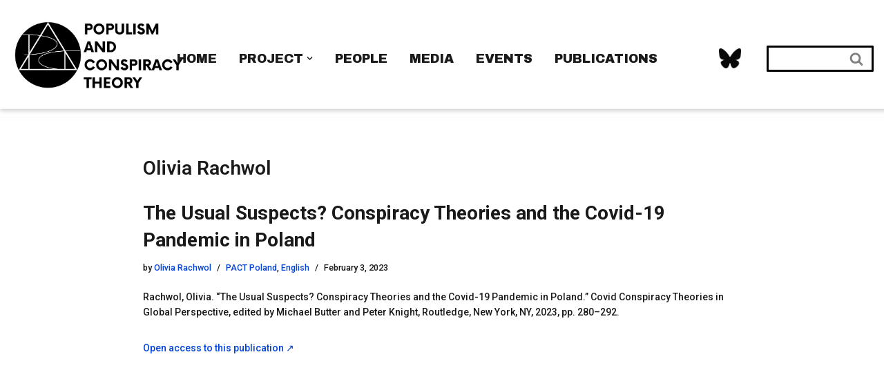

--- FILE ---
content_type: text/javascript
request_url: https://erc-pact.eu/wp-content/plugins/responsive-block-editor-addons/dist/frontend_blocks.js?ver=1759829291
body_size: 44453
content:
!function(t){var e={};function o(n){if(e[n])return e[n].exports;var i=e[n]={i:n,l:!1,exports:{}};return t[n].call(i.exports,i,i.exports,o),i.l=!0,i.exports}o.m=t,o.c=e,o.d=function(t,e,n){o.o(t,e)||Object.defineProperty(t,e,{enumerable:!0,get:n})},o.r=function(t){"undefined"!=typeof Symbol&&Symbol.toStringTag&&Object.defineProperty(t,Symbol.toStringTag,{value:"Module"}),Object.defineProperty(t,"__esModule",{value:!0})},o.t=function(t,e){if(1&e&&(t=o(t)),8&e)return t;if(4&e&&"object"==typeof t&&t&&t.__esModule)return t;var n=Object.create(null);if(o.r(n),Object.defineProperty(n,"default",{enumerable:!0,value:t}),2&e&&"string"!=typeof t)for(var i in t)o.d(n,i,function(e){return t[e]}.bind(null,i));return n},o.n=function(t){var e=t&&t.__esModule?function(){return t.default}:function(){return t};return o.d(e,"a",e),e},o.o=function(t,e){return Object.prototype.hasOwnProperty.call(t,e)},o.p="",o(o.s=371)}({371:function(t,e,o){"use strict";o.r(e);o(372);var n=o(373);n.keys().forEach((function(t){return n(t)}))},372:function(t,e){window.NodeList&&!window.NodeList.prototype.forEach&&(window.NodeList.prototype.forEach=Array.prototype.forEach)},373:function(t,e,o){var n={"./blockquote/frontend.js":374,"./count-down/frontend.js":375,"./count-up/frontend.js":376,"./expand/frontend.js":377,"./flipbox/frontend.js":378,"./gallery-masonry/frontend.js":379,"./image-hotspot/frontend.js":380,"./inline-notice/frontend.js":381,"./popup/frontend.js":382,"./post-carousel/frontend.js":383,"./post-timeline/frontend.js":384,"./table-of-contents/frontend.js":385,"./tabs/frontend.js":386,"./video-popup/frontend.js":387};function i(t){var e=r(t);return o(e)}function r(t){if(!o.o(n,t)){var e=new Error("Cannot find module '"+t+"'");throw e.code="MODULE_NOT_FOUND",e}return n[t]}i.keys=function(){return Object.keys(n)},i.resolve=r,t.exports=i,i.id=373},374:function(t,e){document.addEventListener("DOMContentLoaded",(function(){document.querySelectorAll(".rbea-bq__tweet[data-url-mode]").forEach((function(t){var e=t.getAttribute("data-url-mode"),o=t.getAttribute("data-custom-url"),n="",i=t.closest(".responsive-block-editor-addons-block-blockquote-item");if(i){var r=i.querySelector(".responsive-block-editor-addons-block-blockquote-text");r&&(n=(r.textContent||"").trim())}var s=new URL("https://twitter.com/intent/tweet");if(n&&s.searchParams.set("text",n),"current"===e){var a=window.location.href;s.searchParams.set("url",a)}else"custom"===e&&o&&s.searchParams.set("url",o);t.setAttribute("href",s.toString())}))}))},375:function(t,e){document.addEventListener("DOMContentLoaded",(function(){var t=document.getElementsByClassName("responsive-block-editor-addons-countdown-container");if(t)for(var e,o=function(){var o=t[n];e=setInterval((function(){!function(t){var o=t.getElementsByClassName("responsive-block-editor-addons-countdown-get-date")[0].getAttribute("data-date"),n=(new Date).getTime(),i=new Date(o),r=60*i.getTimezoneOffset()*1e3,s=new Date(i-n+r),a=Math.floor((i-n)/864e5).toString(),l=s.getHours(),d=s.getMinutes(),c=s.getSeconds(),p=t.getElementsByClassName("responsive-block-editor-addons-countdown-digits-days"),u=t.getElementsByClassName("responsive-block-editor-addons-countdown-digits-hours"),f=t.getElementsByClassName("responsive-block-editor-addons-countdown-digits-minutes"),h=t.getElementsByClassName("responsive-block-editor-addons-countdown-digits-seconds"),v=Date.parse(s)<Date.parse(new Date(r));p[0]&&(p[0].innerHTML=v?0:a),u[0]&&(u[0].innerHTML=v?0:l),f[0]&&(f[0].innerHTML=v?0:d),h[0]&&(h[0].innerHTML=v?0:c),v&&clearInterval(e)}(o)}),1e3)},n=0;n<t.length;n++)o()}))},376:function(t,e,o){"use strict";o.r(e);var n=o(46),i=o.n(n),r=o(38);Object(r.a)((function(){o(71),document.querySelectorAll(".responsive-count-item__amount").forEach((function(t){t.classList.add("responsive-countup--hide"),new Waypoint({element:t,handler:function(){i()(t),t.classList.remove("responsive-countup--hide"),this.destroy()},offset:"bottom-in-view"})}))}))},377:function(t,e,o){"use strict";o.r(e);var n=o(38);Object(n.a)((function(){document.querySelectorAll(".responsive-block-editor-addons-block-expand").forEach((function(t){var e=t.querySelector(".responsive-block-editor-addons-expand-toggle"),o=function(o){t.classList.toggle("responsive-block-editor-addons-expand--more");var n=t.classList.contains("responsive-block-editor-addons-expand--more");e.setAttribute("aria-expanded",n?"true":"false"),o.preventDefault()};e&&(e.addEventListener("click",o),e.addEventListener("tapEnd",o))}))}))},378:function(t,e){!function(t){if(t(window).width()<968){var e=document.querySelectorAll(".flip-box-inner");for(i=0;i<=e.length;i++)null!==e[i]&&void 0!==e[i]&&e[i].addEventListener("click",(function(){var e=t(this);e.toggleClass("flipped"),e.hasClass("flipped")&&e.hasClass("LTR")?e.css("transform","rotateY(180deg)"):!e.hasClass("flipped")&&e.hasClass("LTR")&&e.css("transform","rotateY(0deg)"),e.hasClass("flipped")&&e.hasClass("RTL")?e.css("transform","rotateY(-180deg)"):!e.hasClass("flipped")&&e.hasClass("RTL")&&e.css("transform","rotateY(0deg)"),e.hasClass("flipped")&&e.hasClass("BTT")?e.css("transform","rotateX(180deg)"):!e.hasClass("flipped")&&e.hasClass("BTT")&&e.css("transform","rotateX(0deg)"),e.hasClass("flipped")&&e.hasClass("TTB")?e.css("transform","rotateX(-180deg)"):!e.hasClass("flipped")&&e.hasClass("TTB")&&e.css("transform","rotateX(0deg)")}))}}(jQuery)},379:function(t,e){function o(t){return function(t){if(Array.isArray(t))return n(t)}(t)||function(t){if("undefined"!=typeof Symbol&&null!=t[Symbol.iterator]||null!=t["@@iterator"])return Array.from(t)}(t)||function(t,e){if(!t)return;if("string"==typeof t)return n(t,e);var o=Object.prototype.toString.call(t).slice(8,-1);"Object"===o&&t.constructor&&(o=t.constructor.name);if("Map"===o||"Set"===o)return Array.from(t);if("Arguments"===o||/^(?:Ui|I)nt(?:8|16|32)(?:Clamped)?Array$/.test(o))return n(t,e)}(t)||function(){throw new TypeError("Invalid attempt to spread non-iterable instance.\nIn order to be iterable, non-array objects must have a [Symbol.iterator]() method.")}()}function n(t,e){(null==e||e>t.length)&&(e=t.length);for(var o=0,n=new Array(e);o<e;o++)n[o]=t[o];return n}document.addEventListener("DOMContentLoaded",(function(){document.querySelectorAll("[data-rba-gallery-block]").forEach((function(t){var e=t.querySelector(".rba-gallery-items"),n=t.querySelectorAll(".responsive-block-editor-addons-gallery--item"),i=t.querySelector(".gallery-filter-wrapper");if(e&&0!==n.length){var r=parseInt(e.dataset.columnsize,10)||3,s=i?i.querySelectorAll(".gallery-filter-button[data-category]:not(.rba-gf-toggle)"):[],a=i&&(i.querySelector(".gallery-filter-button.is-active[data-category]")||s[0]);a?(d(a.dataset.category),c(a)):l(),s.forEach((function(t){t.addEventListener("click",(function(){var e=t.dataset.category;if(e){d(e),c(t);var o=t.closest("details");if(o&&o.hasAttribute("open")){var n=o.querySelector("summary");n&&(n.textContent=t.textContent),o.removeAttribute("open")}}}))})),window.addEventListener("resize",l)}function l(){var t=new Array(r).fill(0),i=100/r;Array.from(n).filter((function(t){return!t.classList.contains("is-hidden-by-default")})).forEach((function(e,o){e.style.position="absolute";var n=o%r,s="".concat(n*i,"%"),a="".concat(t[n],"px");e.style.left=s,e.style.top=a;var l=e.offsetHeight;t[n]+=l})),e.style.position="relative",e.style.height="".concat(Math.max.apply(Math,o(t)),"px")}function d(t){n.forEach((function(e){!function(t,e){return"All"===e||"all"===e||t.dataset.category===e}(e,t)?e.classList.add("is-hidden-by-default"):e.classList.remove("is-hidden-by-default")})),l()}function c(t){s.forEach((function(t){return t.classList.remove("is-active")})),t.classList.add("is-active")}}))}))},38:function(t,e,o){"use strict";function n(t){"undefined"!=typeof document&&("complete"!==document.readyState&&"interactive"!==document.readyState?document.addEventListener("DOMContentLoaded",t):t())}o.d(e,"a",(function(){return n}))},380:function(t,e){var o;(o=jQuery)(document).ready((function(t){o(document.body).on("post-load",(function(t){e()}));var e=function(){o(".responsive-block-editor-addons-block-image-hotspot:not(.rbea-init)").each((function(t,e){o(this).addClass("rbea-init");var n=o(e).data("trigger"),i=o(e).data("theme"),r=o(e).data("tooltip-animation"),s=o(e).data("arrow"),a=o(e).data("image-points");o(e).find(".responsive_block_addons__dot").each((function(t,e){var l=o(e),d=l.data("point-id"),c=unescape(l.find(".responsive_block_addons___dot-title").html()),p=unescape(a[d].content),u=a[d].popUpOpen,f=a[d].placement,h=a[d].popUpWidth,v=tippy(e,{maxWidth:parseInt(h,10),hideOnClick:"multiple"!=n||"toggle",theme:i,animation:r,animateFill:!1,interactive:!0,trigger:"hover"==n?"mouseenter":"click",arrow:s,placement:f,allowHTML:!0,content:'<div class="responsive_block_addons___tooltip"><div class="responsive_block_addons___tooltip-title">'.concat(c,'</div><div class="responsive_block_addons___tooltip-content">').concat(p,"</div></div>")});u&&setTimeout((function(){v.show()}),1e3),l.find(".responsive_block_addons__dot-description").remove(),new Waypoint({element:e,handler:function(t){o(this.element).addClass("is-visible")},offset:"100%"})}))}))};e()}))},381:function(t,e){jQuery((function(t){t(".responsive-block-editor-addons-block-inline-notice-svg").on("click",(function(){t(".responsive-block-editor-addons-block-inline-notice-title-area").closest("div").addClass("dismissBlock")}))}))},382:function(t,e){var o;(o=jQuery)((function(){if(null!==document.body.querySelector("div.responsive-block-editor-addons-popup-modal-wrap")){var t=function(){var t=arguments.length>0&&void 0!==arguments[0]?arguments[0]:0;if(0==t)return $modal.removeClass("responsive-block-editor-popup-modal-hide"),void $modal.addClass("responsive-block-editor-popup-modal-show");$modal.filter('[data-popup-id="popup-'+t+'"]').removeClass("responsive-block-editor-popup-modal-hide"),$modal.filter('[data-popup-id="popup-'+t+'"]').addClass("responsive-block-editor-popup-modal-show")};$modal=o(".responsive-block-editor-addons-popup-modal-wrap");var e=1e3*parseInt($modal.data("trigger-delay"));"load"===$modal.data("trigger-type")&&setTimeout((function(){t()}),e),o(".responsive-block-editor-addons-popup-modal-trigger").on("click",(function(e){var o=e.target.closest(".responsive-block-editor-addons-popup-modal-trigger");popupId=o.dataset.triggerId.replace(/^trigger-/i,""),t(popupId)})),o('.responsive-block-editor-addons-popup-modal-wrap-overlay, .responsive-block-editor-addons-popup-modal-header button[type="button"]').on("click",(function(){$modal.addClass("responsive-block-editor-popup-modal-hide"),$modal.removeClass("responsive-block-editor-popup-modal-show")}))}}))},383:function(t,e){var o;(o=jQuery)(window).on("load",(function(){jQuery(".responsive-block-editor-addons-block-post-carousel").each((function(t){o(this).data("carouselid");var e=o(this).find(".responsive-post_carousel-equal-height-1"),n=e.find(".responsive-block-editor-addons-post-carousel-inner"),i=-1,r=-1,s=e.parents(".responsive-post-grid").hasClass("responsive-post__image-position-background");n.each((function(t){var e=o(this).find(".responsive-block-editor-addons-post-carousel-inner").outerHeight(),n=o(this).find(".responsive-block-editor-addons-block-post-carousel-image-top").outerHeight(),a=o(this).find(".responsive-block-editor-addons-block-post-carousel-text-wrap").outerHeight();i<(e=s?a+15:n+a)&&(r=(i=e)+15)})),n.each((function(t){var e=o(this);e.animate({height:r},{duration:200,easing:"linear"}),e.css("height",r)}))}))}))},384:function(t,e){!function(t){function e(){var e=t(".responsive-block-editor-addons-timeline");0==e.parents(".wp-block").length&&e.each((function(){var e=t(this).find(".responsive-block-editor-addons-timeline__line__inner"),o=t(this).find(".responsive-block-editor-addons-timeline__line"),n=t(this).find(".responsive-block-editor-addons-timeline__marker"),i=t(this).find(".responsive-block-editor-addons-block-post-timeline:last-child"),r=t(document),s=n.first().position(),a=n.last().position();o.css("top",s.top);var l,d=i.height(),c=i.offset().top-t(this).offset().top;if(t(this).hasClass("responsive-block-editor-addons-timeline__arrow-center"))o.css("bottom",a.top),l=c-s.top+a.top;else if(t(this).hasClass("responsive-block-editor-addons-timeline__arrow-top")){var p=d-a.top;o.css("bottom",p),l=c}else if(t(this).hasClass("responsive-block-editor-addons-timeline__arrow-bottom")){var u=d-a.top;o.css("bottom",u),l=c-s.top+a.top}var f,h,v,b,m=l+20,g=3*t(this).find(".responsive-block-editor-addons-timeline__marker:first").height(),y=document.documentElement.clientHeight/2+g,w=(v=t(this).offset().top)+s.top-r.scrollTop();w=w<0?Math.abs(w):-Math.abs(w),v<y?y+Math.abs(w)<m?e.height(y+w):w+y>=m&&e.height(m):w+y<m?0>w?(e.height(y-Math.abs(w))):e.height(y+w):w+y>=m&&e.height(m);for(var k=t(this).find(".responsive-block-editor-addons-timeline__marker"),_=t(this).find(".responsive-block-editor-addons-timeline__field-wrap"),x=0;x<k.length;x++)f=t(k[x]).offset().top,h=t(_[x]).offset().top,v=t(this).offset().top,t(this).offset().top,b=f-r.scrollTop(),h-r.scrollTop()<y?(_[x].classList.remove("out-view"),_[x].classList.add("in-view")):(_[x].classList.add("out-view"),_[x].classList.remove("in-view")),b<y?(k[x].classList.remove("responsive-block-editor-addons-timeline__out-view-icon"),k[x].classList.add("responsive-block-editor-addons-timeline__in-view-icon")):(k[x].classList.add("responsive-block-editor-addons-timeline__out-view-icon"),k[x].classList.remove("responsive-block-editor-addons-timeline__in-view-icon"))}))}window.addEventListener("load",e),window.addEventListener("resize",e),window.addEventListener("scroll",e)}(jQuery)},385:function(t,e){jQuery((function(t){function e(t){return(t||"").toString().trim().toLowerCase().replace(/(\s|&nbsp;)/g,"-").replace(/[^\w\u00A0-\uD7FF\uF900-\uFDCF\uFDF0-\uFFEF-]/g,"").replace(/-+/g,"-").replace(/^-|-$/g,"")}if(t(".responsive-block-editor-addons-toc__wrap").each((function(){var o=t(this),n=o.find(".responsive-block-editor-addons-toc__list-wrap");if(!n.length){n=t('<div class="responsive-block-editor-addons-toc__list-wrap"></div>');var i=o.find(".responsive-block-editor-addons-toc__title-wrap");i.length?n.insertAfter(i):o.append(n)}n.find("a[href^='#']").length>0&&(n.find(".responsive-block-editor-addons-toc__list, .child-list").remove(),n.empty());var r=function(){var e=t("main article, .site-main article, article").first();if(e.length){var o=e.find(".entry-content, .wp-block-post-content, .post-content").first();if(o.length)return o}return t(".entry-content, .wp-block-post-content, .post-content").first()}();if(r.length){var s=String(o.data("table-type")||"").toLowerCase(),a=String(o.data("order-list-type")||"").toLowerCase(),l="ordered"===s?"ol":"ul",d=a?" rbea-"+a:"",c=o.data("allowed-anchors");try{c="string"==typeof c?JSON.parse(c):c}catch(t){c={h1:!0,h2:!0,h3:!0,h4:!0,h5:!0,h6:!0}}var p=[];if(["h1","h2","h3","h4","h5","h6"].forEach((function(t){c&&c[t]&&(p.push(t+".wp-block-heading"),p.push(".wp-block-responsive-block-editor-addons-advanced-heading "+t))})),p.length){var u=r.find(p.join(",")).filter((function(){var e=t(this);return!e.closest(".entry-header, header, footer, nav, aside, .sidebar, .widget, .widgets, .comments, #comments, .comment, .comment-list, .comment-respond, .pagination, .related, .related-posts, .entry-footer, .post-meta, .screen-reader-text, .wp-block-query, .wp-block-post-template").length&&(!e.closest(".responsive-block-editor-addons-block-table-of-contents").length&&(!e.is(".entry-title, .post-title, .page-title, .wp-block-post-title")&&(!e.children("a").length||t.trim(e.clone().children("a").text())!==t.trim(e.text()))))}));if(u.length){var f=t("<"+l+' class="responsive-block-editor-addons-toc__list'+d+'"></'+l+">"),h=[f],v=0;Object.create(null);u.each((function(o){var n=t(this),i=parseInt(this.tagName.substring(1),10),r=t.trim(n.text());if(r){var s="",a=n.closest(".wp-block-responsive-block-editor-addons-advanced-heading");if(a.length>0){var c=n.attr("id"),p=a.attr("id");if(c)s=c;else if(p)s=p;else{for(var u=o+1+"-"+e(r),f=s=encodeURIComponent(u),b=2;document.getElementById(f);)f=s+"-"+b++;n.attr("id",f),s=f}}else{u=o+1+"-"+e(r);if(s=encodeURIComponent(u),!n.attr("id")||n.attr("id")!==s){for(f=s,b=2;document.getElementById(f);)f=s+"-"+b++;n.attr("id",f),s=f}}for(0===v&&(v=i);i>v;){var m=t("<"+l+' class="child-list'+d+'"></'+l+">"),g=h[h.length-1].children("li").last();(g.length?g:h[h.length-1]).append(m),h.push(m),v++}for(;i<v&&h.length>1;)h.pop(),v--;var y=t("<li></li>"),w=t("<a></a>").attr("href","#"+s).text(r);y.append(w),h[h.length-1].append(y)}})),o.find(".responsive-block-editor-addons_table-of-contents-placeholder, .responsive-block-editor-addons-toc__no-header, .responsive-block-editor-addons-toc__empty, .responsive-block-editor-addons-toc__placeholder").remove(),n.empty().append(f)}}}})),document.getElementsByClassName("responsive-block-editor-addons-toc__wrap").length>0){var o=t(".responsive-block-editor-addons-toc__wrap").data("scroll-offset");o=void 0!==o&&o?parseInt(o):0,t(".responsive-block-editor-addons-toc__list-wrap a").on("click",(function(){var e=t(this).attr("href");e=t("".concat(e)).offset().top,t("html, body").animate({scrollTop:e>o?e-o:e},800)}))}}))},386:function(t,e){function o(t,e,o,n){t.preventDefault();for(var i=e.getAttribute("data-tab"),r=o.closest(".responsive-block-editor-addons-tabs__wrap"),s=0;s<15;s++)r.classList.contains("responsive-block-editor-addons-active-tab-"+s)?r.classList.remove("responsive-block-editor-addons-active-tab-"+s):r.classList.add("responsive-block-editor-addons-active-tab-"+i);var a=o.closest(".responsive-block-editor-addons-tabs__panel");a.querySelector(".responsive-block-editor-addons-tabs__active").classList.remove("responsive-block-editor-addons-tabs__active"),a.querySelector("a.responsive-block-editor-addons-tabs-list").setAttribute("aria-selected","false"),o.classList.add("responsive-block-editor-addons-tabs__active"),e.setAttribute("aria-selected","true"),r.querySelector(".responsive-block-editor-addons-tabs__body-wrap .responsive-block-editor-addons-tabs__body-container:not(.responsive-block-editor-addons-inner-tab-"+i+")").setAttribute("aria-hidden","true"),r.querySelector(".responsive-block-editor-addons-tabs__body-wrap .responsive-block-editor-addons-inner-tab-"+i).setAttribute("aria-hidden","false")}function n(){if(""!=window.location.hash&&/^#responsive-block-editor-addons-tabs__tab\d$/.test(window.location.hash)){var t=escape(window.location.hash.substring(1)),e=document.querySelector("#"+t),o=e.getBoundingClientRect().top+window.pageYOffset;window.scrollTo({top:o,behavior:"smooth"});var n=e.querySelector("a.responsive-block-editor-addons-tabs-list").getAttribute("data-tab"),i=e.closest(".responsive-block-editor-addons-tabs__panel");i.querySelector(".responsive-block-editor-addons-tabs__active").classList.remove("responsive-block-editor-addons-tabs__active"),i.querySelector("a.responsive-block-editor-addons-tabs-list").setAttribute("aria-selected","false"),e.classList.add("responsive-block-editor-addons-tabs__active"),e.setAttribute("aria-selected","true");for(var r=i.getElementsByTagName("li").length,s=e.closest(".responsive-block-editor-addons-tabs__wrap"),a=0;a<r;a++)s.classList.remove("responsive-block-editor-addons-active-tab-"+a);s.classList.add("responsive-block-editor-addons-active-tab-"+n),s.querySelector(".responsive-block-editor-addons-tabs__body-wrap .responsive-block-editor-addons-tabs__body-container:not(.responsive-block-editor-addons-inner-tab-"+n+")").setAttribute("aria-hidden","true"),s.querySelector(".responsive-block-editor-addons-tabs__body-wrap .responsive-block-editor-addons-inner-tab-"+n).setAttribute("aria-hidden","false")}}window.addEventListener("load",(function(){!function(){for(var t=document.getElementsByClassName("responsive-block-editor-addons-tabs__wrap"),e=0;e<t.length;e++){for(var n=t[e].getAttribute("data-tab-active"),i=t[e].querySelectorAll(".responsive-block-editor-addons-tabs__panel li.responsive-block-editor-addons-tab"),r=0;r<i.length;r++)i[r].classList.contains("responsive-block-editor-addons-tabs__active")||(n==r?(i[r].classList.add("responsive-block-editor-addons-tabs__active"),t[e].classList.add("responsive-block-editor-addons-active-tab-"+r)):t[e].classList.add("responsive-block-editor-addons-active-tab-"+n),i[r].setAttribute("id","responsive-block-editor-addons-tabs__tab"+r));for(var s=t[e].querySelectorAll(".responsive-block-editor-addons-tabs__body-wrap .responsive-block-editor-addons-tabs__body-container"),a=0;a<s.length;a++){if(null==s[a])return;s[a].classList.contains(".responsive-block-editor-addons-tabs__inner-tab")&&s[a].classList.add("responsive-block-editor-addons-inner-tab-"+a)}for(var l=t[e].querySelectorAll(".responsive-block-editor-addons-tabs__panel li:not(.responsive-block-editor-addons-tabs__active) a"),d=0;d<l.length;d++)l[d].setAttribute("aria-selected","false");for(var c=t[e].querySelectorAll(".responsive-block-editor-addons-tabs__panel li a"),p=0;p<c.length;p++)c[p].classList.contains("responsive-block-editor-addons-tabs-list")||(c[p].classList.add("responsive-block-editor-addons-tabs-list"),c[p].setAttribute("data-tab",p));t[e].querySelector(".responsive-block-editor-addons-tabs__panel li.responsive-block-editor-addons-tabs__active a").setAttribute("aria-selected","true");for(var u=t[e].querySelectorAll(".responsive-block-editor-addons-tabs__panel li a"),f=0;f<u.length;f++)u[f].addEventListener("click",(function(t){o(t,this,this.parentElement,u.length)}))}}(),n()})),window.addEventListener("hashchange",n,!1)},387:function(t,e,o){"use strict";o.r(e);var n=o(85),i=o.n(n),r=o(38);Object(r.a)((function(){var t=document.querySelectorAll(".responsive-block-editor-addons-video-popup[data-video], .responsive-block-editor-addons-video-popup [data-video]");t.forEach((function(t){t.querySelector("a").addEventListener("click",(function(e){e.preventDefault(),function(t){if(i.a){var e=t.getAttribute("data-video"),o={el:t,noLoader:!0};e.match(/^\d+$/g)?o.vimeoSrc=e:e.match(/^https?:\/\//g)?o.vidSrc=e:o.ytSrc=e,i()(o)}}(t)}))}))}))},46:function(t,e,o){window,t.exports=function(t){var e={};function o(n){if(e[n])return e[n].exports;var i=e[n]={i:n,l:!1,exports:{}};return t[n].call(i.exports,i,i.exports,o),i.l=!0,i.exports}return o.m=t,o.c=e,o.d=function(t,e,n){o.o(t,e)||Object.defineProperty(t,e,{enumerable:!0,get:n})},o.r=function(t){"undefined"!=typeof Symbol&&Symbol.toStringTag&&Object.defineProperty(t,Symbol.toStringTag,{value:"Module"}),Object.defineProperty(t,"__esModule",{value:!0})},o.t=function(t,e){if(1&e&&(t=o(t)),8&e)return t;if(4&e&&"object"==typeof t&&t&&t.__esModule)return t;var n=Object.create(null);if(o.r(n),Object.defineProperty(n,"default",{enumerable:!0,value:t}),2&e&&"string"!=typeof t)for(var i in t)o.d(n,i,function(e){return t[e]}.bind(null,i));return n},o.n=function(t){var e=t&&t.__esModule?function(){return t.default}:function(){return t};return o.d(e,"a",e),e},o.o=function(t,e){return Object.prototype.hasOwnProperty.call(t,e)},o.p="",o(o.s=0)}([function(t,e,o){"use strict";o.r(e),o.d(e,"divideNumbers",(function(){return i})),o.d(e,"hasComma",(function(){return r})),o.d(e,"isFloat",(function(){return s})),o.d(e,"decimalPlaces",(function(){return a})),e.default=function(t){var e=arguments.length>1&&void 0!==arguments[1]?arguments[1]:{},o=e.action,r=void 0===o?"start":o,s=e.duration,a=void 0===s?1e3:s,l=e.delay,d=void 0===l?16:l,c=e.lang,p=void 0===c?void 0:c;if("stop"!==r){if(n(t),/[0-9]/.test(t.innerHTML)){var u=i(t.innerHTML,{duration:a||t.getAttribute("data-duration"),lang:p||document.querySelector("html").getAttribute("lang")||void 0,delay:d||t.getAttribute("data-delay")});t._countUpOrigInnerHTML=t.innerHTML,t.innerHTML=u[0],t.style.visibility="visible",t.countUpTimeout=setTimeout((function e(){t.innerHTML=u.shift(),u.length?(clearTimeout(t.countUpTimeout),t.countUpTimeout=setTimeout(e,d)):t._countUpOrigInnerHTML=void 0}),d)}}else n(t)};var n=function(t){clearTimeout(t.countUpTimeout),t._countUpOrigInnerHTML&&(t.innerHTML=t._countUpOrigInnerHTML,t._countUpOrigInnerHTML=void 0),t.style.visibility=""},i=function(t){for(var e=arguments.length>1&&void 0!==arguments[1]?arguments[1]:{},o=e.duration,n=void 0===o?1e3:o,i=e.delay,r=void 0===i?16:i,s=e.lang,a=void 0===s?void 0:s,l=n/r,d=t.toString().split(/(<[^>]+>|[0-9.][,.0-9]*[0-9]*)/),c=[],p=0;p<l;p++)c.push("");for(var u=0;u<d.length;u++)if(/([0-9.][,.0-9]*[0-9]*)/.test(d[u])&&!/<[^>]+>/.test(d[u])){var f=d[u],h=/[0-9]+,[0-9]+/.test(f);f=f.replace(/,/g,"");for(var v=/^[0-9]+\.[0-9]+$/.test(f),b=v?(f.split(".")[1]||[]).length:0,m=c.length-1,g=l;g>=1;g--){var y=parseInt(f/l*g,10);v&&(y=parseFloat(f/l*g).toFixed(b),y=parseFloat(y).toLocaleString(a)),h&&(y=y.toLocaleString(a)),c[m--]+=y}}else for(var w=0;w<l;w++)c[w]+=d[u];return c[c.length]=t.toString(),c},r=function(t){return/[0-9]+,[0-9]+/.test(t)},s=function(t){return/^[0-9]+\.[0-9]+$/.test(t)},a=function(t){return s(t)?(t.split(".")[1]||[]).length:0}}])},71:function(t,e){
/*!
Waypoints - 4.0.1
Copyright © 2011-2016 Caleb Troughton
Licensed under the MIT license.
https://github.com/imakewebthings/waypoints/blob/master/licenses.txt
*/
!function(){"use strict";var t=0,e={};function o(n){if(!n)throw new Error("No options passed to Waypoint constructor");if(!n.element)throw new Error("No element option passed to Waypoint constructor");if(!n.handler)throw new Error("No handler option passed to Waypoint constructor");this.key="waypoint-"+t,this.options=o.Adapter.extend({},o.defaults,n),this.element=this.options.element,this.adapter=new o.Adapter(this.element),this.callback=n.handler,this.axis=this.options.horizontal?"horizontal":"vertical",this.enabled=this.options.enabled,this.triggerPoint=null,this.group=o.Group.findOrCreate({name:this.options.group,axis:this.axis}),this.context=o.Context.findOrCreateByElement(this.options.context),o.offsetAliases[this.options.offset]&&(this.options.offset=o.offsetAliases[this.options.offset]),this.group.add(this),this.context.add(this),e[this.key]=this,t+=1}o.prototype.queueTrigger=function(t){this.group.queueTrigger(this,t)},o.prototype.trigger=function(t){this.enabled&&this.callback&&this.callback.apply(this,t)},o.prototype.destroy=function(){this.context.remove(this),this.group.remove(this),delete e[this.key]},o.prototype.disable=function(){return this.enabled=!1,this},o.prototype.enable=function(){return this.context.refresh(),this.enabled=!0,this},o.prototype.next=function(){return this.group.next(this)},o.prototype.previous=function(){return this.group.previous(this)},o.invokeAll=function(t){var o=[];for(var n in e)o.push(e[n]);for(var i=0,r=o.length;i<r;i++)o[i][t]()},o.destroyAll=function(){o.invokeAll("destroy")},o.disableAll=function(){o.invokeAll("disable")},o.enableAll=function(){for(var t in o.Context.refreshAll(),e)e[t].enabled=!0;return this},o.refreshAll=function(){o.Context.refreshAll()},o.viewportHeight=function(){return window.innerHeight||document.documentElement.clientHeight},o.viewportWidth=function(){return document.documentElement.clientWidth},o.adapters=[],o.defaults={context:window,continuous:!0,enabled:!0,group:"default",horizontal:!1,offset:0},o.offsetAliases={"bottom-in-view":function(){return this.context.innerHeight()-this.adapter.outerHeight()},"right-in-view":function(){return this.context.innerWidth()-this.adapter.outerWidth()}},window.Waypoint=o}(),function(){"use strict";function t(t){window.setTimeout(t,1e3/60)}var e=0,o={},n=window.Waypoint,i=window.onload;function r(t){this.element=t,this.Adapter=n.Adapter,this.adapter=new this.Adapter(t),this.key="waypoint-context-"+e,this.didScroll=!1,this.didResize=!1,this.oldScroll={x:this.adapter.scrollLeft(),y:this.adapter.scrollTop()},this.waypoints={vertical:{},horizontal:{}},t.waypointContextKey=this.key,o[t.waypointContextKey]=this,e+=1,n.windowContext||(n.windowContext=!0,n.windowContext=new r(window)),this.createThrottledScrollHandler(),this.createThrottledResizeHandler()}r.prototype.add=function(t){var e=t.options.horizontal?"horizontal":"vertical";this.waypoints[e][t.key]=t,this.refresh()},r.prototype.checkEmpty=function(){var t=this.Adapter.isEmptyObject(this.waypoints.horizontal),e=this.Adapter.isEmptyObject(this.waypoints.vertical),n=this.element==this.element.window;t&&e&&!n&&(this.adapter.off(".waypoints"),delete o[this.key])},r.prototype.createThrottledResizeHandler=function(){var t=this;function e(){t.handleResize(),t.didResize=!1}this.adapter.on("resize.waypoints",(function(){t.didResize||(t.didResize=!0,n.requestAnimationFrame(e))}))},r.prototype.createThrottledScrollHandler=function(){var t=this;function e(){t.handleScroll(),t.didScroll=!1}this.adapter.on("scroll.waypoints",(function(){t.didScroll&&!n.isTouch||(t.didScroll=!0,n.requestAnimationFrame(e))}))},r.prototype.handleResize=function(){n.Context.refreshAll()},r.prototype.handleScroll=function(){var t={},e={horizontal:{newScroll:this.adapter.scrollLeft(),oldScroll:this.oldScroll.x,forward:"right",backward:"left"},vertical:{newScroll:this.adapter.scrollTop(),oldScroll:this.oldScroll.y,forward:"down",backward:"up"}};for(var o in e){var n=e[o],i=n.newScroll>n.oldScroll?n.forward:n.backward;for(var r in this.waypoints[o]){var s=this.waypoints[o][r];if(null!==s.triggerPoint){var a=n.oldScroll<s.triggerPoint,l=n.newScroll>=s.triggerPoint;(a&&l||!a&&!l)&&(s.queueTrigger(i),t[s.group.id]=s.group)}}}for(var d in t)t[d].flushTriggers();this.oldScroll={x:e.horizontal.newScroll,y:e.vertical.newScroll}},r.prototype.innerHeight=function(){return this.element==this.element.window?n.viewportHeight():this.adapter.innerHeight()},r.prototype.remove=function(t){delete this.waypoints[t.axis][t.key],this.checkEmpty()},r.prototype.innerWidth=function(){return this.element==this.element.window?n.viewportWidth():this.adapter.innerWidth()},r.prototype.destroy=function(){var t=[];for(var e in this.waypoints)for(var o in this.waypoints[e])t.push(this.waypoints[e][o]);for(var n=0,i=t.length;n<i;n++)t[n].destroy()},r.prototype.refresh=function(){var t,e=this.element==this.element.window,o=e?void 0:this.adapter.offset(),i={};for(var r in this.handleScroll(),t={horizontal:{contextOffset:e?0:o.left,contextScroll:e?0:this.oldScroll.x,contextDimension:this.innerWidth(),oldScroll:this.oldScroll.x,forward:"right",backward:"left",offsetProp:"left"},vertical:{contextOffset:e?0:o.top,contextScroll:e?0:this.oldScroll.y,contextDimension:this.innerHeight(),oldScroll:this.oldScroll.y,forward:"down",backward:"up",offsetProp:"top"}}){var s=t[r];for(var a in this.waypoints[r]){var l,d,c,p,u=this.waypoints[r][a],f=u.options.offset,h=u.triggerPoint,v=0,b=null==h;u.element!==u.element.window&&(v=u.adapter.offset()[s.offsetProp]),"function"==typeof f?f=f.apply(u):"string"==typeof f&&(f=parseFloat(f),u.options.offset.indexOf("%")>-1&&(f=Math.ceil(s.contextDimension*f/100))),l=s.contextScroll-s.contextOffset,u.triggerPoint=Math.floor(v+l-f),d=h<s.oldScroll,c=u.triggerPoint>=s.oldScroll,p=!d&&!c,!b&&(d&&c)?(u.queueTrigger(s.backward),i[u.group.id]=u.group):(!b&&p||b&&s.oldScroll>=u.triggerPoint)&&(u.queueTrigger(s.forward),i[u.group.id]=u.group)}}return n.requestAnimationFrame((function(){for(var t in i)i[t].flushTriggers()})),this},r.findOrCreateByElement=function(t){return r.findByElement(t)||new r(t)},r.refreshAll=function(){for(var t in o)o[t].refresh()},r.findByElement=function(t){return o[t.waypointContextKey]},window.onload=function(){i&&i(),r.refreshAll()},n.requestAnimationFrame=function(e){(window.requestAnimationFrame||window.mozRequestAnimationFrame||window.webkitRequestAnimationFrame||t).call(window,e)},n.Context=r}(),function(){"use strict";function t(t,e){return t.triggerPoint-e.triggerPoint}function e(t,e){return e.triggerPoint-t.triggerPoint}var o={vertical:{},horizontal:{}},n=window.Waypoint;function i(t){this.name=t.name,this.axis=t.axis,this.id=this.name+"-"+this.axis,this.waypoints=[],this.clearTriggerQueues(),o[this.axis][this.name]=this}i.prototype.add=function(t){this.waypoints.push(t)},i.prototype.clearTriggerQueues=function(){this.triggerQueues={up:[],down:[],left:[],right:[]}},i.prototype.flushTriggers=function(){for(var o in this.triggerQueues){var n=this.triggerQueues[o],i="up"===o||"left"===o;n.sort(i?e:t);for(var r=0,s=n.length;r<s;r+=1){var a=n[r];(a.options.continuous||r===n.length-1)&&a.trigger([o])}}this.clearTriggerQueues()},i.prototype.next=function(e){this.waypoints.sort(t);var o=n.Adapter.inArray(e,this.waypoints);return o===this.waypoints.length-1?null:this.waypoints[o+1]},i.prototype.previous=function(e){this.waypoints.sort(t);var o=n.Adapter.inArray(e,this.waypoints);return o?this.waypoints[o-1]:null},i.prototype.queueTrigger=function(t,e){this.triggerQueues[e].push(t)},i.prototype.remove=function(t){var e=n.Adapter.inArray(t,this.waypoints);e>-1&&this.waypoints.splice(e,1)},i.prototype.first=function(){return this.waypoints[0]},i.prototype.last=function(){return this.waypoints[this.waypoints.length-1]},i.findOrCreate=function(t){return o[t.axis][t.name]||new i(t)},n.Group=i}(),function(){"use strict";var t=window.Waypoint;function e(t){return t===t.window}function o(t){return e(t)?t:t.defaultView}function n(t){this.element=t,this.handlers={}}n.prototype.innerHeight=function(){return e(this.element)?this.element.innerHeight:this.element.clientHeight},n.prototype.innerWidth=function(){return e(this.element)?this.element.innerWidth:this.element.clientWidth},n.prototype.off=function(t,e){function o(t,e,o){for(var n=0,i=e.length-1;n<i;n++){var r=e[n];o&&o!==r||t.removeEventListener(r)}}var n=t.split("."),i=n[0],r=n[1],s=this.element;if(r&&this.handlers[r]&&i)o(s,this.handlers[r][i],e),this.handlers[r][i]=[];else if(i)for(var a in this.handlers)o(s,this.handlers[a][i]||[],e),this.handlers[a][i]=[];else if(r&&this.handlers[r]){for(var l in this.handlers[r])o(s,this.handlers[r][l],e);this.handlers[r]={}}},n.prototype.offset=function(){if(!this.element.ownerDocument)return null;var t=this.element.ownerDocument.documentElement,e=o(this.element.ownerDocument),n={top:0,left:0};return this.element.getBoundingClientRect&&(n=this.element.getBoundingClientRect()),{top:n.top+e.pageYOffset-t.clientTop,left:n.left+e.pageXOffset-t.clientLeft}},n.prototype.on=function(t,e){var o=t.split("."),n=o[0],i=o[1]||"__default",r=this.handlers[i]=this.handlers[i]||{};(r[n]=r[n]||[]).push(e),this.element.addEventListener(n,e)},n.prototype.outerHeight=function(t){var o,n=this.innerHeight();return t&&!e(this.element)&&(o=window.getComputedStyle(this.element),n+=parseInt(o.marginTop,10),n+=parseInt(o.marginBottom,10)),n},n.prototype.outerWidth=function(t){var o,n=this.innerWidth();return t&&!e(this.element)&&(o=window.getComputedStyle(this.element),n+=parseInt(o.marginLeft,10),n+=parseInt(o.marginRight,10)),n},n.prototype.scrollLeft=function(){var t=o(this.element);return t?t.pageXOffset:this.element.scrollLeft},n.prototype.scrollTop=function(){var t=o(this.element);return t?t.pageYOffset:this.element.scrollTop},n.extend=function(){var t=Array.prototype.slice.call(arguments);function e(t,e){if("object"==typeof t&&"object"==typeof e)for(var o in e)e.hasOwnProperty(o)&&(t[o]=e[o]);return t}for(var o=1,n=t.length;o<n;o++)e(t[0],t[o]);return t[0]},n.inArray=function(t,e,o){return null==e?-1:e.indexOf(t,o)},n.isEmptyObject=function(t){for(var e in t)return!1;return!0},t.adapters.push({name:"noframework",Adapter:n}),t.Adapter=n}()},85:function(t,e){var o,n,i,r,s,a,l,d,c,p,u,f,h,v,b,m,g,y,w,k,_,x,S,L,A,T,C,E,O,M,q,H,j,I=[],z={},D="appendChild",P="createElement",W="removeChild";function B(){var t=o.getBoundingClientRect(),e=t.top,n=t.left,s=t.width,a=t.height;return"transform:translate3D("+(n-(i.clientWidth-s)/2)+"px, "+(e-(i.clientHeight-a)/2)+"px, 0) scale3D("+o.clientWidth/r.clientWidth+", "+o.clientHeight/r.clientHeight+", 0)"}function N(t){var e=M.length-1;if(!h){if(t>0&&O===e||t<0&&!O){if(!j.loop)return K(s,""),void setTimeout(K,9,s,"animation:"+(t>0?"bpl":"bpf")+" .3s;transition:transform .35s");O=t>0?-1:e+1}if([(O=Math.max(0,Math.min(O+t,e)))-1,O,O+1].forEach((function(t){if(t=Math.max(0,Math.min(t,e)),!z[t]){var o=M[t].src,n=document[P]("IMG");n.addEventListener("load",X.bind(null,o)),n.src=o,z[t]=n}})),z[O].complete)return F(t);h=!0,K(b,"opacity:.4;"),i[D](b),z[O].onload=function(){_&&F(t)},z[O].onerror=function(){M[O]={error:"Error loading image"},_&&F(t)}}}function F(t){h&&(i[W](b),h=!1);var e=M[O];if(e.error)alert(e.error);else{var n=i.querySelector("img:last-of-type");K(s=r=z[O],"animation:"+(t>0?"bpfl":"bpfr")+" .35s;transition:transform .35s"),K(n,"animation:"+(t>0?"bpfol":"bpfor")+" .35s both"),i[D](s),e.el&&(o=e.el)}q.innerHTML=O+1+"/"+M.length,Q(M[O].caption),T&&T([s,M[O]])}function R(){var t,e,o=.95*window.innerHeight,n=.95*window.innerWidth,i=o/n,r=j.dimensions||[1920,1080],s=r[0],a=r[1],l=a/s;l>i?e=(t=Math.min(a,o))/l:t=(e=Math.min(s,n))*l,d.style.cssText+="width:"+e+"px;height:"+t+"px;"}function U(t){~[1,4].indexOf(r.readyState)?(Y(),setTimeout((function(){r.play()}),99)):r.error?Y(t):v=setTimeout(U,35,t)}function $(t){j.noLoader||(t&&K(b,"top:"+o.offsetTop+"px;left:"+o.offsetLeft+"px;height:"+o.clientHeight+"px;width:"+o.clientWidth+"px"),o.parentElement[t?D:W](b),h=t)}function Q(t){t&&(g.innerHTML=t),K(m,"opacity:"+(t?"1;pointer-events:auto":"0"))}function X(t){!~I.indexOf(t)&&I.push(t)}function Y(t){if(h&&$(),L&&L(),"string"==typeof t)return G(),j.onError?j.onError():alert("Error: The requested "+t+" could not be loaded.");S&&X(p),r.style.cssText+=B(),K(i,"opacity:1;pointer-events:auto"),A&&(A=setTimeout(A,410)),k=!0,_=!!M,setTimeout((function(){r.style.cssText+="transition:transform .35s;transform:none",y&&setTimeout(Q,250,y)}),60)}function V(t){var e=t?t.target:i,o=[m,w,a,l,g,E,C,b];e.blur(),x||~o.indexOf(e)||(r.style.cssText+=B(),K(i,"pointer-events:auto"),setTimeout(G,350),clearTimeout(A),k=!1,x=!0)}function G(){if((r===d?c:r).removeAttribute("src"),document.body[W](i),i[W](r),K(i,""),K(r,""),Q(!1),_){for(var t=i.querySelectorAll("img"),e=0;e<t.length;e++)i[W](t[e]);h&&i[W](b),i[W](q),_=M=!1,z={},H||i[W](C),H||i[W](E),s.onload=Y,s.onerror=Y.bind(null,"image")}j.onClose&&j.onClose(),x=h=!1}function K(t,e){t.style.cssText=e}t.exports=function(t){var e;return n||function(){var t;function e(t){var e=document[P]("button");return e.className=t,e.innerHTML='<svg viewBox="0 0 48 48"><path d="M28 24L47 5a3 3 0 1 0-4-4L24 20 5 1a3 3 0 1 0-4 4l19 19L1 43a3 3 0 1 0 4 4l19-19 19 19a3 3 0 0 0 4 0v-4L28 24z"/></svg>',e}function o(t,e){var o=document[P]("button");return o.className="bp-lr",o.innerHTML='<svg viewBox="0 0 129 129" height="70" fill="#fff"><path d="M88.6 121.3c.8.8 1.8 1.2 2.9 1.2s2.1-.4 2.9-1.2a4.1 4.1 0 0 0 0-5.8l-51-51 51-51a4.1 4.1 0 0 0-5.8-5.8l-54 53.9a4.1 4.1 0 0 0 0 5.8l54 53.9z"/></svg>',K(o,e),o.onclick=function(e){e.stopPropagation(),N(t)},o}var p=document[P]("STYLE");p.innerHTML="#bp_caption,#bp_container{bottom:0;left:0;right:0;position:fixed;opacity:0}#bp_container>*,#bp_loader{position:absolute;right:0;z-index:10}#bp_container,#bp_caption,#bp_container svg{pointer-events:none}#bp_container{top:0;z-index:9999;background:rgba(0,0,0,.7);opacity:0;transition:opacity .35s}#bp_loader{top:0;left:0;bottom:0;display:flex;align-items:center;cursor:wait;background:0;z-index:9}#bp_loader svg{width:50%;max-width:300px;max-height:50%;margin:auto;animation:bpturn 1s infinite linear}#bp_aud,#bp_container img,#bp_sv,#bp_vid{user-select:none;max-height:96%;max-width:96%;top:0;bottom:0;left:0;margin:auto;box-shadow:0 0 3em rgba(0,0,0,.4);z-index:-1}#bp_sv{background:#111}#bp_sv svg{width:66px}#bp_caption{font-size:.9em;padding:1.3em;background:rgba(15,15,15,.94);color:#fff;text-align:center;transition:opacity .3s}#bp_aud{width:650px;top:calc(50% - 20px);bottom:auto;box-shadow:none}#bp_count{left:0;right:auto;padding:14px;color:rgba(255,255,255,.7);font-size:22px;cursor:default}#bp_container button{position:absolute;border:0;outline:0;background:0;cursor:pointer;transition:all .1s}#bp_container>.bp-x{padding:0;height:41px;width:41px;border-radius:100%;top:8px;right:14px;opacity:.8;line-height:1}#bp_container>.bp-x:focus,#bp_container>.bp-x:hover{background:rgba(255,255,255,.2)}.bp-x svg,.bp-xc svg{height:21px;width:20px;fill:#fff;vertical-align:top;}.bp-xc svg{width:16px}#bp_container .bp-xc{left:2%;bottom:100%;padding:9px 20px 7px;background:#d04444;border-radius:2px 2px 0 0;opacity:.85}#bp_container .bp-xc:focus,#bp_container .bp-xc:hover{opacity:1}.bp-lr{top:50%;top:calc(50% - 130px);padding:99px 0;width:6%;background:0;border:0;opacity:.4;transition:opacity .1s}.bp-lr:focus,.bp-lr:hover{opacity:.8}@keyframes bpf{50%{transform:translatex(15px)}100%{transform:none}}@keyframes bpl{50%{transform:translatex(-15px)}100%{transform:none}}@keyframes bpfl{0%{opacity:0;transform:translatex(70px)}100%{opacity:1;transform:none}}@keyframes bpfr{0%{opacity:0;transform:translatex(-70px)}100%{opacity:1;transform:none}}@keyframes bpfol{0%{opacity:1;transform:none}100%{opacity:0;transform:translatex(-70px)}}@keyframes bpfor{0%{opacity:1;transform:none}100%{opacity:0;transform:translatex(70px)}}@keyframes bpturn{0%{transform:none}100%{transform:rotate(360deg)}}@media (max-width:600px){.bp-lr{font-size:15vw}}",document.head[D](p),(i=document[P]("DIV")).id="bp_container",i.onclick=V,u=e("bp-x"),i[D](u),"ontouchstart"in window&&(H=!0,i.ontouchstart=function(e){var o=e.changedTouches;t=o[0].pageX},i.ontouchmove=function(t){t.preventDefault()},i.ontouchend=function(e){var o=e.changedTouches;if(_){var n=o[0].pageX-t;n<-30&&N(1),n>30&&N(-1)}});s=document[P]("IMG"),(a=document[P]("VIDEO")).id="bp_vid",a.setAttribute("playsinline",!0),a.controls=!0,a.loop=!0,(l=document[P]("audio")).id="bp_aud",l.controls=!0,l.loop=!0,(q=document[P]("span")).id="bp_count",(m=document[P]("DIV")).id="bp_caption",(w=e("bp-xc")).onclick=Q.bind(null,!1),m[D](w),g=document[P]("SPAN"),m[D](g),i[D](m),C=o(1,"transform:scalex(-1)"),E=o(-1,"left:0;right:auto"),(b=document[P]("DIV")).id="bp_loader",b.innerHTML='<svg viewbox="0 0 32 32" fill="#fff" opacity=".8"><path d="M16 0a16 16 0 0 0 0 32 16 16 0 0 0 0-32m0 4a12 12 0 0 1 0 24 12 12 0 0 1 0-24" fill="#000" opacity=".5"/><path d="M16 0a16 16 0 0 1 16 16h-4A12 12 0 0 0 16 4z"/></svg>',(d=document[P]("DIV")).id="bp_sv",(c=document[P]("IFRAME")).setAttribute("allowfullscreen",!0),c.allow="autoplay; fullscreen",c.onload=function(){return d[W](b)},K(c,"border:0;position:absolute;height:100%;width:100%;left:0;top:0"),d[D](c),s.onload=Y,s.onerror=Y.bind(null,"image"),window.addEventListener("resize",(function(){_||h&&$(!0),r===d&&R()})),document.addEventListener("keyup",(function(t){var e=t.keyCode;27===e&&k&&V(),_&&(39===e&&N(1),37===e&&N(-1),38===e&&N(10),40===e&&N(-10))})),document.addEventListener("keydown",(function(t){_&&~[37,38,39,40].indexOf(t.keyCode)&&t.preventDefault()})),document.addEventListener("focus",(function(t){k&&!i.contains(t.target)&&(t.stopPropagation(),u.focus())}),!0),n=!0}(),h&&(clearTimeout(v),G()),j=t,f=t.ytSrc||t.vimeoSrc,L=t.animationStart,A=t.animationEnd,T=t.onChangeImage,o=t.el,S=!1,y=o.getAttribute("data-caption"),t.gallery?function(t,e){var n=j.galleryAttribute||"data-bp";if(Array.isArray(t))M=t,y=t[O=e||0].caption;else{var a=(M=[].slice.call("string"==typeof t?document.querySelectorAll(t+" ["+n+"]"):t)).indexOf(o);O=0===e||e?e:-1!==a?a:0,M=M.map((function(t){return{el:t,src:t.getAttribute(n),caption:t.getAttribute("data-caption")}}))}S=!0,p=M[O].src,!~I.indexOf(p)&&$(!0),M.length>1?(i[D](q),q.innerHTML=O+1+"/"+M.length,H||(i[D](C),i[D](E))):M=!1;(r=s).src=p}(t.gallery,t.position):f||t.iframeSrc?(r=d,function(){var t;j.ytSrc?t="https://www.youtube"+(j.ytNoCookie?"-nocookie":"")+".com/embed/"+f+"?html5=1&rel=0&playsinline=1&autoplay=1":j.vimeoSrc?t="https://player.vimeo.com/video/"+f+"?autoplay=1":j.iframeSrc&&(t=j.iframeSrc);K(b,""),d[D](b),c.src=t,R(),setTimeout(Y,9)}()):t.imgSrc?(S=!0,p=t.imgSrc,!~I.indexOf(p)&&$(!0),(r=s).src=p):t.audio?($(!0),(r=l).src=t.audio,U("audio file")):t.vidSrc?($(!0),t.dimensions&&K(a,"width:"+t.dimensions[0]+"px"),e=t.vidSrc,Array.isArray(e)?(r=a.cloneNode(),e.forEach((function(t){var e=document[P]("SOURCE");e.src=t,e.type="video/"+t.match(/.(\w+)$/)[1],r[D](e)}))):(r=a).src=e,U("video")):(r=s).src="IMG"===o.tagName?o.src:window.getComputedStyle(o).backgroundImage.replace(/^url|[(|)|'|"]/g,""),i[D](r),document.body[D](i),{close:V,next:function(){return N(1)},prev:function(){return N(-1)}}}}});

--- FILE ---
content_type: text/javascript
request_url: https://erc-pact.eu/wp-content/plugins/responsive-block-editor-addons/dist/responsive-block-editor-addons-lightbox.js?ver=2.1.2
body_size: 4111
content:
!function(e){var t={};function n(o){if(t[o])return t[o].exports;var r=t[o]={i:o,l:!1,exports:{}};return e[o].call(r.exports,r,r.exports,n),r.l=!0,r.exports}n.m=e,n.c=t,n.d=function(e,t,o){n.o(e,t)||Object.defineProperty(e,t,{enumerable:!0,get:o})},n.r=function(e){"undefined"!=typeof Symbol&&Symbol.toStringTag&&Object.defineProperty(e,Symbol.toStringTag,{value:"Module"}),Object.defineProperty(e,"__esModule",{value:!0})},n.t=function(e,t){if(1&t&&(e=n(e)),8&t)return e;if(4&t&&"object"==typeof e&&e&&e.__esModule)return e;var o=Object.create(null);if(n.r(o),Object.defineProperty(o,"default",{enumerable:!0,value:e}),2&t&&"string"!=typeof e)for(var r in e)n.d(o,r,function(t){return e[t]}.bind(null,r));return o},n.n=function(e){var t=e&&e.__esModule?function(){return e.default}:function(){return e};return n.d(t,"a",t),t},n.o=function(e,t){return Object.prototype.hasOwnProperty.call(e,t)},n.p="",n(n.s=369)}({369:function(e,t){!function(){"use strict";var e=document.getElementsByClassName("has-lightbox");Array.from(e).forEach((function(e,t){e.className+=" lightbox-"+t+" ",function(e){var t=document.createElement("div");t.setAttribute("class","responsive-block-editor-addons-lightbox");var n=document.createElement("div");n.setAttribute("class","responsive-block-editor-addons-lightbox__background");var o=document.createElement("div");o.setAttribute("class","responsive-block-editor-addons-lightbox__heading");var r=document.createElement("button");r.setAttribute("class","responsive-block-editor-addons-lightbox__close");var c=document.createElement("span");c.setAttribute("class","responsive-block-editor-addons-lightbox__count");var i=document.createElement("div");i.setAttribute("class","responsive-block-editor-addons-lightbox__image");var a=document.createElement("img"),l=document.createElement("figcaption");l.setAttribute("class","responsive-block-editor-addons-lightbox__caption");var s=document.createElement("button");s.setAttribute("class","responsive-block-editor-addons-lightbox__arrow responsive-block-editor-addons-lightbox__arrow--left");var d=document.createElement("button");d.setAttribute("class","responsive-block-editor-addons-lightbox__arrow responsive-block-editor-addons-lightbox__arrow--right");var u=document.createElement("div");u.setAttribute("class","arrow-right");var b=document.createElement("div");b.setAttribute("class","arrow-left");var f,m=document.querySelectorAll(".has-lightbox.lightbox-".concat(e," > :not(.carousel-nav) figure img, figure.has-lightbox.lightbox-").concat(e," > img")),g=document.querySelectorAll(".has-lightbox.lightbox-".concat(e," > :not(.carousel-nav) figure figcaption"));o.append(c,r),i.append(a,l),s.append(b),d.append(u),t.append(n,o,i,s,d),m.length>0&&(document.getElementsByTagName("BODY")[0].append(t),1===m.length&&(d.remove(),s.remove()));g.length>0&&Array.from(g).forEach((function(e,t){e.addEventListener("click",(function(){v(t)}))}));Array.from(m).forEach((function(e,t){e.closest("figure").addEventListener("click",(function(){v(t)}))})),s.addEventListener("click",(function(){f=0===f?m.length-1:f-1,"flex"===t.style.display&&v(f)})),d.addEventListener("click",(function(){f=f===m.length-1?0:f+1,"flex"===t.style.display&&v(f)})),n.addEventListener("click",(function(){t.style.display="none"})),r.addEventListener("click",(function(){t.style.display="none"}));var p={preloaded:!1,setPreloadImages:function(){p.preloaded||(p.preloaded=!0,Array.from(m).forEach((function(e,t){p["img-".concat(t)]=new window.Image,p["img-".concat(t)].src=e.attributes.src.value,p["img-".concat(t)]["data-caption"]=m[t]&&m[t].nextElementSibling?function(e){for(var t=e.nextElementSibling;t;){if(t.matches("figcaption"))return t.innerHTML;t=t.nextElementSibling}return""}(m[t]):""})),document.onkeydown=function(e){if(void 0!==t&&"none"!==t)switch((e=e||window.event).keyCode){case 27:r.click();break;case 37:case 65:s.click();break;case 39:case 68:d.click()}})}};function v(e){p.setPreloadImages(),f=e,t.style.display="flex",n.style.backgroundImage="url(".concat(p["img-".concat(f)].src,")"),a.src=p["img-".concat(f)].src,l.innerHTML=p["img-".concat(f)]["data-caption"],c.textContent="".concat(f+1," / ").concat(m.length)}}(t)}))}()}});